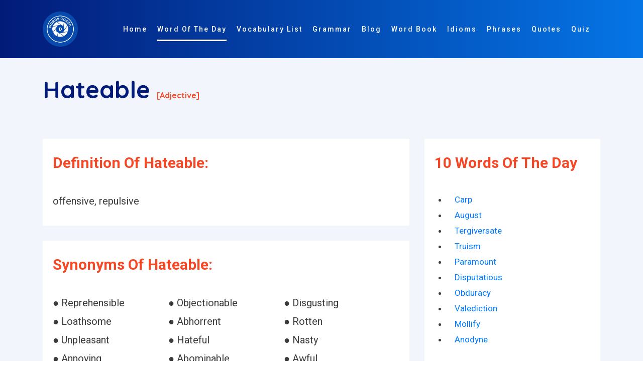

--- FILE ---
content_type: text/html; charset=utf-8
request_url: https://www.google.com/recaptcha/api2/aframe
body_size: 267
content:
<!DOCTYPE HTML><html><head><meta http-equiv="content-type" content="text/html; charset=UTF-8"></head><body><script nonce="yTLuHyksfvNSLWrIVzom0w">/** Anti-fraud and anti-abuse applications only. See google.com/recaptcha */ try{var clients={'sodar':'https://pagead2.googlesyndication.com/pagead/sodar?'};window.addEventListener("message",function(a){try{if(a.source===window.parent){var b=JSON.parse(a.data);var c=clients[b['id']];if(c){var d=document.createElement('img');d.src=c+b['params']+'&rc='+(localStorage.getItem("rc::a")?sessionStorage.getItem("rc::b"):"");window.document.body.appendChild(d);sessionStorage.setItem("rc::e",parseInt(sessionStorage.getItem("rc::e")||0)+1);localStorage.setItem("rc::h",'1769860892967');}}}catch(b){}});window.parent.postMessage("_grecaptcha_ready", "*");}catch(b){}</script></body></html>